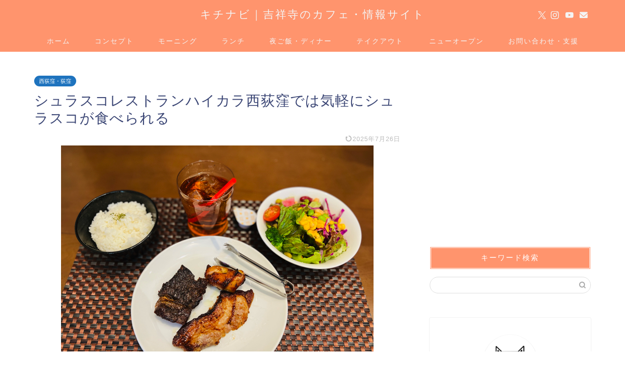

--- FILE ---
content_type: text/html; charset=UTF-8
request_url: https://kichinavi.net/haikara-nisihiogikubo/
body_size: 13299
content:
<!DOCTYPE html><html lang="ja"><head prefix="og: http://ogp.me/ns# fb: http://ogp.me/ns/fb# article: http://ogp.me/ns/article#"><meta charset="utf-8"><meta http-equiv="X-UA-Compatible" content="IE=edge"><meta name="viewport" content="width=device-width, initial-scale=1"><meta property="og:type" content="blog"><meta property="og:title" content="シュラスコレストランハイカラ西荻窪では気軽にシュラスコが食べられる｜キチナビ"><meta property="og:url" content="https://kichinavi.net/haikara-nisihiogikubo/"><meta property="og:description" content="シュラスコレストランハイカラ西荻窪にランチを食べに行ってきました。気軽にシュラスコが食べられます。"><meta property="og:image" content="https://kichinavi.net/wp-content/uploads/2022/03/Churrasco-haikara-nisihiogikubo4.jpg"><meta property="og:site_name" content="キチナビ"><meta property="fb:admins" content="kichinavi"><meta name="twitter:card" content="summary_large_image"><meta name="twitter:site" content="@kichinavikun"><meta name="description" content="シュラスコレストランハイカラ西荻窪にランチを食べに行ってきました。気軽にシュラスコが食べられます。"><link rel="canonical" href="https://kichinavi.net/haikara-nisihiogikubo/"><link media="all" href="https://kichinavi.net/wp-content/cache/autoptimize/css/autoptimize_208035cc4210a723c0fc59ec420ec6e5.css" rel="stylesheet"><title>シュラスコレストランハイカラ西荻窪では気軽にシュラスコが食べられる｜キチナビ</title><meta name='robots' content='max-image-preview:large' /><link rel='dns-prefetch' href='//cdnjs.cloudflare.com' /><link rel="alternate" type="application/rss+xml" title="キチナビ &raquo; フィード" href="https://kichinavi.net/feed/" /><link rel="alternate" type="application/rss+xml" title="キチナビ &raquo; コメントフィード" href="https://kichinavi.net/comments/feed/" /><link rel="alternate" title="oEmbed (JSON)" type="application/json+oembed" href="https://kichinavi.net/wp-json/oembed/1.0/embed?url=https%3A%2F%2Fkichinavi.net%2Fhaikara-nisihiogikubo%2F" /><link rel="alternate" title="oEmbed (XML)" type="text/xml+oembed" href="https://kichinavi.net/wp-json/oembed/1.0/embed?url=https%3A%2F%2Fkichinavi.net%2Fhaikara-nisihiogikubo%2F&#038;format=xml" /><link rel='stylesheet' id='swiper-style-css' href='https://cdnjs.cloudflare.com/ajax/libs/Swiper/4.0.7/css/swiper.min.css?ver=6.9' type='text/css' media='all' /> <script type="text/javascript" src="https://kichinavi.net/wp-includes/js/jquery/jquery.min.js?ver=3.7.1" id="jquery-core-js"></script> <link rel="https://api.w.org/" href="https://kichinavi.net/wp-json/" /><link rel="alternate" title="JSON" type="application/json" href="https://kichinavi.net/wp-json/wp/v2/posts/28065" /><link rel='shortlink' href='https://kichinavi.net/?p=28065' /> <script type="application/ld+json">{
    "@context": "https://schema.org",
    "@type": "BlogPosting",
    "mainEntityOfPage": {
        "@type": "WebPage",
        "@id": "https://kichinavi.net/haikara-nisihiogikubo/"
    },
    "headline": "シュラスコレストランハイカラ西荻窪では気軽にシュラスコが食べられる",
    "description": "シュラスコレストランハイカラ西荻窪にランチを食べに行ってきました。気軽にシュラスコが食べられます。",
    "datePublished": "2022-12-27T09:47:06+09:00",
    "dateModified": "2025-07-26T10:28:55+09:00",
    "author": {
        "@type": "Person",
        "name": "kichinavikun",
        "url": "https://kichinavi.net/author/secret/"
    },
    "publisher": {
        "@type": "Organization",
        "name": "キチナビ",
        "url": "https://kichinavi.net/",
        "logo": {
            "@type": "ImageObject",
            "url": "https://kichinavi.net/wp-content/uploads/2018/11/cropped-kichinavi1.png"
        }
    },
    "image": "https://kichinavi.net/wp-content/uploads/2022/03/Churrasco-haikara-nisihiogikubo4.jpg"
}</script> <script type="application/ld+json">{
    "@context": "https://schema.org",
    "@type": "BreadcrumbList",
    "itemListElement": [
        {
            "@type": "ListItem",
            "position": 1,
            "name": "HOME",
            "item": "https://kichinavi.net/"
        },
        {
            "@type": "ListItem",
            "position": 2,
            "name": "西荻窪・荻窪",
            "item": "https://kichinavi.net/category/nishiogikubo/"
        },
        {
            "@type": "ListItem",
            "position": 3,
            "name": "シュラスコレストランハイカラ西荻窪では気軽にシュラスコが食べられる",
            "item": "https://kichinavi.net/haikara-nisihiogikubo/"
        }
    ]
}</script> <link rel="icon" href="https://kichinavi.net/wp-content/uploads/2018/11/cropped-kichinavi1-32x32.png" sizes="32x32" /><link rel="icon" href="https://kichinavi.net/wp-content/uploads/2018/11/cropped-kichinavi1-192x192.png" sizes="192x192" /><link rel="apple-touch-icon" href="https://kichinavi.net/wp-content/uploads/2018/11/cropped-kichinavi1-180x180.png" /><meta name="msapplication-TileImage" content="https://kichinavi.net/wp-content/uploads/2018/11/cropped-kichinavi1-270x270.png" />  <script async src="https://www.googletagmanager.com/gtag/js?id=UA-62788213-79"></script> <script>window.dataLayer = window.dataLayer || [];
  function gtag(){dataLayer.push(arguments);}
  gtag('js', new Date());

  gtag('config', 'UA-62788213-79');</script> <script type="text/javascript" language="javascript">var vc_pid = "886092256";</script><script type="text/javascript" src="//aml.valuecommerce.com/vcdal.js" async></script> <meta name="viewport" content="width=device-width,initial-scale=1.0"> <script data-ad-client="ca-pub-3757021713223180" async src="https://pagead2.googlesyndication.com/pagead/js/adsbygoogle.js"></script> <script type="text/javascript">(function(c,l,a,r,i,t,y){
        c[a]=c[a]||function(){(c[a].q=c[a].q||[]).push(arguments)};
        t=l.createElement(r);t.async=1;t.src="https://www.clarity.ms/tag/"+i;
        y=l.getElementsByTagName(r)[0];y.parentNode.insertBefore(t,y);
    })(window, document, "clarity", "script", "7iw0zscqe5");</script> </head><body class="wp-singular post-template-default single single-post postid-28065 single-format-standard wp-theme-jin wp-child-theme-jin-child" id="nofont-style"><div id="wrapper"><div id="scroll-content" class="animate-off"><div id="header-box" class="tn_on header-box animate-off"><div id="header" class="header-type2 header animate-off"><div id="site-info" class="ef"> <span class="tn-logo-size"><a href='https://kichinavi.net/' title='キチナビ' rel='home'>キチナビ｜吉祥寺のカフェ・情報サイト</a></span></div><div id="headmenu"> <span class="headsns tn_sns_on"> <span class="twitter"><a href="https://twitter.com/kichinavikun"><i class="jic-type jin-ifont-twitter" aria-hidden="true"></i></a></span> <span class="instagram"> <a href="https://www.instagram.com/kichinavi"><i class="jic-type jin-ifont-instagram" aria-hidden="true"></i></a> </span> <span class="youtube"> <a href="https://www.youtube.com/channel/UChNM0Dc1XodGrVCOiqF8QTQ"><i class="jic-type jin-ifont-youtube" aria-hidden="true"></i></a> </span> <span class="jin-contact"> <a href="https://kichinavi.net/contact/"><i class="jic-type jin-ifont-mail" aria-hidden="true"></i></a> </span> </span> <span class="headsearch tn_search_off"><form class="search-box" role="search" method="get" id="searchform" action="https://kichinavi.net/"> <input type="search" placeholder="" class="text search-text" value="" name="s" id="s"> <input type="submit" id="searchsubmit" value="&#xe931;"></form> </span></div></div></div><div id="nav-container" class="header-style4-animate animate-off"><div id="drawernav" class="ef"><nav class="fixed-content"><ul class="menu-box"><li class="menu-item menu-item-type-custom menu-item-object-custom menu-item-home menu-item-9"><a href="https://kichinavi.net">ホーム</a></li><li class="menu-item menu-item-type-post_type menu-item-object-page menu-item-1609"><a href="https://kichinavi.net/profile/">コンセプト</a></li><li class="menu-item menu-item-type-taxonomy menu-item-object-category menu-item-1627"><a href="https://kichinavi.net/category/morning/">モーニング</a></li><li class="menu-item menu-item-type-taxonomy menu-item-object-category menu-item-has-children menu-item-1628"><a href="https://kichinavi.net/category/lunch/">ランチ</a><ul class="sub-menu"><li class="menu-item menu-item-type-taxonomy menu-item-object-category menu-item-1617"><a href="https://kichinavi.net/category/lunch/italian/">洋食</a></li><li class="menu-item menu-item-type-taxonomy menu-item-object-category menu-item-1619"><a href="https://kichinavi.net/category/lunch/japanese-food/">日本食</a></li><li class="menu-item menu-item-type-taxonomy menu-item-object-category menu-item-1618"><a href="https://kichinavi.net/category/lunch/curry/">カレー</a></li><li class="menu-item menu-item-type-taxonomy menu-item-object-category menu-item-7049"><a href="https://kichinavi.net/category/lunch/italian/italian-food/">パスタ・ピザ</a></li><li class="menu-item menu-item-type-taxonomy menu-item-object-category menu-item-1624"><a href="https://kichinavi.net/category/lunch/ramen/">ラーメン</a></li><li class="menu-item menu-item-type-taxonomy menu-item-object-category menu-item-1625"><a href="https://kichinavi.net/category/lunch/thai-food/">タイ・ベトナム料理</a></li><li class="menu-item menu-item-type-taxonomy menu-item-object-category menu-item-7050"><a href="https://kichinavi.net/category/lunch/korean-food/">焼肉・韓国料理</a></li><li class="menu-item menu-item-type-taxonomy menu-item-object-category menu-item-4661"><a href="https://kichinavi.net/category/lunch/kichijoji-matome/">吉祥寺カフェまとめ</a></li></ul></li><li class="menu-item menu-item-type-taxonomy menu-item-object-category menu-item-1629"><a href="https://kichinavi.net/category/dinner/">夜ご飯・ディナー</a></li><li class="menu-item menu-item-type-taxonomy menu-item-object-category menu-item-7052"><a href="https://kichinavi.net/category/takeout/">テイクアウト</a></li><li class="menu-item menu-item-type-taxonomy menu-item-object-category menu-item-7054"><a href="https://kichinavi.net/category/new-open/"><span><i class="半年以内にオープンしたお店を掲載しています。" aria-hidden="true"></i></span>ニューオープン</a></li><li class="menu-item menu-item-type-post_type menu-item-object-page menu-item-1638"><a href="https://kichinavi.net/contact/">お問い合わせ・支援</a></li></ul></nav></div></div><div class="clearfix"></div><div id="contents"><main id="main-contents" class="main-contents article_style2 animate-off" ><section class="cps-post-box post-entry"><article class="cps-post"><header class="cps-post-header"> <span class="cps-post-cat category-nishiogikubo" ><a href="https://kichinavi.net/category/nishiogikubo/" style="background-color:!important;">西荻窪・荻窪</a></span><h1 class="cps-post-title post-title" >シュラスコレストランハイカラ西荻窪では気軽にシュラスコが食べられる</h1><div class="cps-post-meta"> <span class="writer author-name">kichinavikun</span> <span class="cps-post-date-box"> <span class="cps-post-date"><time class="post-date date date-published date-modified" datetime="2025-07-26T10:28:55+09:00"><i class="jic jin-ifont-reload" aria-hidden="true"></i>&nbsp;2025年7月26日</time></span> </span></div></header><div class="cps-post-thumb jin-thumb-original"> <img src="https://kichinavi.net/wp-content/uploads/2022/03/Churrasco-haikara-nisihiogikubo4.jpg" class="attachment-large_size size-large_size wp-post-image" alt="シュラスコレストランハイカラ西荻窪" width ="640" height ="480" decoding="async" fetchpriority="high" /></div><div class="share-top sns-design-type01"><div class="sns-top"><ol><li class="twitter"><a href="https://twitter.com/share?url=https%3A%2F%2Fkichinavi.net%2Fhaikara-nisihiogikubo%2F&text=%E3%82%B7%E3%83%A5%E3%83%A9%E3%82%B9%E3%82%B3%E3%83%AC%E3%82%B9%E3%83%88%E3%83%A9%E3%83%B3%E3%83%8F%E3%82%A4%E3%82%AB%E3%83%A9%E8%A5%BF%E8%8D%BB%E7%AA%AA%E3%81%A7%E3%81%AF%E6%B0%97%E8%BB%BD%E3%81%AB%E3%82%B7%E3%83%A5%E3%83%A9%E3%82%B9%E3%82%B3%E3%81%8C%E9%A3%9F%E3%81%B9%E3%82%89%E3%82%8C%E3%82%8B - キチナビ&via=kichinavikun&related=kichinavikun"><i class="jic jin-ifont-twitter"></i></a></li><li class="facebook"> <a href="https://www.facebook.com/sharer.php?src=bm&u=https%3A%2F%2Fkichinavi.net%2Fhaikara-nisihiogikubo%2F&t=%E3%82%B7%E3%83%A5%E3%83%A9%E3%82%B9%E3%82%B3%E3%83%AC%E3%82%B9%E3%83%88%E3%83%A9%E3%83%B3%E3%83%8F%E3%82%A4%E3%82%AB%E3%83%A9%E8%A5%BF%E8%8D%BB%E7%AA%AA%E3%81%A7%E3%81%AF%E6%B0%97%E8%BB%BD%E3%81%AB%E3%82%B7%E3%83%A5%E3%83%A9%E3%82%B9%E3%82%B3%E3%81%8C%E9%A3%9F%E3%81%B9%E3%82%89%E3%82%8C%E3%82%8B - キチナビ" onclick="javascript:window.open(this.href, '', 'menubar=no,toolbar=no,resizable=yes,scrollbars=yes,height=300,width=600');return false;"><i class="jic jin-ifont-facebook-t" aria-hidden="true"></i></a></li><li class="hatebu"> <a href="https://b.hatena.ne.jp/add?mode=confirm&url=https%3A%2F%2Fkichinavi.net%2Fhaikara-nisihiogikubo%2F" onclick="javascript:window.open(this.href, '', 'menubar=no,toolbar=no,resizable=yes,scrollbars=yes,height=400,width=510');return false;" ><i class="font-hatena"></i></a></li><li class="pocket"> <a href="https://getpocket.com/edit?url=https%3A%2F%2Fkichinavi.net%2Fhaikara-nisihiogikubo%2F&title=%E3%82%B7%E3%83%A5%E3%83%A9%E3%82%B9%E3%82%B3%E3%83%AC%E3%82%B9%E3%83%88%E3%83%A9%E3%83%B3%E3%83%8F%E3%82%A4%E3%82%AB%E3%83%A9%E8%A5%BF%E8%8D%BB%E7%AA%AA%E3%81%A7%E3%81%AF%E6%B0%97%E8%BB%BD%E3%81%AB%E3%82%B7%E3%83%A5%E3%83%A9%E3%82%B9%E3%82%B3%E3%81%8C%E9%A3%9F%E3%81%B9%E3%82%89%E3%82%8C%E3%82%8B - キチナビ"><i class="jic jin-ifont-pocket" aria-hidden="true"></i></a></li><li class="line"> <a href="https://line.me/R/msg/text/?https%3A%2F%2Fkichinavi.net%2Fhaikara-nisihiogikubo%2F"><i class="jic jin-ifont-line" aria-hidden="true"></i></a></li></ol></div></div><div class="clearfix"></div><div class="c--labeling-act d--labeling-act-solid"><span class="a--labeling-act">※当ブログでは記事内に広告を含む場合があります</span></div><div class="cps-post-main-box"><div class="cps-post-main    h2-style01 h3-style01 h4-style01 post-content  " ><div class="clearfix"></div><p>こんにちは、キチナビ（<a href="https://twitter.com/kichinavikun">@kichinavikun</a>）です＾＾</p><p>西荻窪駅北口から徒歩4分の場所で営業している<strong>「洋食ビストロ ハイカラ」</strong>さんが、2022年7月10日より<strong>シュラスコ（ブラジリアンBBQ）レストラン</strong>に業態変更されました。</p> <img decoding="async" class="aligncenter size-full wp-image-70785" src="https://kichinavi.net/wp-content/uploads/2022/03/Churrasco-haikara-nisihiogikubo1.jpg" alt="シュラスコレストランハイカラ西荻窪" width="640" height="480" /><p>洋食店 → オムライスとパフェのお店 → シュラスコ（ブラジリアンBBQ）レストランといろんな挑戦をされています。</p><p>今回は、リニューアルしたシュラスコレストランハイカラ西荻窪さんにランチを食べに行ってきました。</p><div id="rtoc-mokuji-wrapper" class="rtoc-mokuji-content frame2 preset1 animation-fade rtoc_open default" data-id="28065" data-theme="jin-child"><div id="rtoc-mokuji-title" class=" rtoc_left"> <button class="rtoc_open_close rtoc_open"></button> <span>目次</span></div><ol class="rtoc-mokuji decimal_ol level-1"><li class="rtoc-item"><a href="#rtoc-1">店内は気軽に入れる雰囲気</a></li><li class="rtoc-item"><a href="#rtoc-2">シュラスコレストランハイカラ西荻窪のメニューと値段</a></li><li class="rtoc-item"><a href="#rtoc-3">ランチで食べたシュラスコ串プレートは目の前で切り分けてくれる</a></li><li class="rtoc-item"><a href="#rtoc-4">シュラスコレストランハイカラ西荻窪の店舗情報</a></li></ol></div><div class="sponsor-h2-center"></div><div class="ad-single-h2"><script async src="//pagead2.googlesyndication.com/pagead/js/adsbygoogle.js"></script> <ins class="adsbygoogle"
 style="display:block; text-align:center;"
 data-ad-layout="in-article"
 data-ad-format="fluid"
 data-ad-client="ca-pub-3757021713223180"
 data-ad-slot="8277611359"></ins> <script>(adsbygoogle = window.adsbygoogle || []).push({});</script></div><h2 id="rtoc-1" >店内は気軽に入れる雰囲気</h2> <img decoding="async" class="aligncenter size-full wp-image-70786" src="https://kichinavi.net/wp-content/uploads/2022/03/Churrasco-haikara-nisihiogikubo5.jpg" alt="シュラスコレストランハイカラ西荻窪" width="640" height="480" /><p>シュラスコレストランハイカラ西荻窪の店内は、テーブル席が数席、カウンター数席と気軽に入れる雰囲気。</p> <img loading="lazy" decoding="async" class="aligncenter size-full wp-image-70787" src="https://kichinavi.net/wp-content/uploads/2022/03/Churrasco-haikara-nisihiogikubo9.jpg" alt="シュラスコレストランハイカラ西荻窪" width="640" height="480" /><p>店内奥にもテーブル席がありました。</p><p>気軽に立ち寄りやすい雰囲気は健在です。</p><p>&nbsp;</p><h2 id="rtoc-2" >シュラスコレストランハイカラ西荻窪のメニューと値段</h2> <img loading="lazy" decoding="async" class="aligncenter size-full wp-image-70788" src="https://kichinavi.net/wp-content/uploads/2022/03/Churrasco-haikara-nisihiogikubo2.jpg" alt="シュラスコレストランハイカラ西荻窪" width="640" height="480" /><p>シュラスコレストランハイカラ西荻窪のメニューは、シュラスコ串プレート3種が980円。</p><ul><li>サラダ</li><li>ライス or パン</li><li>珈琲 or 紅茶</li></ul><p>がセットで付いてきます。</p><p>ドリンクはプラス330円で生ビールか赤・白ワインに変更可能です。</p> <img loading="lazy" decoding="async" class="aligncenter size-full wp-image-70789" src="https://kichinavi.net/wp-content/uploads/2022/03/Churrasco-haikara-nisihiogikubo3.jpg" alt="シュラスコレストランハイカラ西荻窪" width="640" height="480" /><p>コースメニューもあります。</p><p>&nbsp;</p><h2 id="rtoc-3" >ランチで食べたシュラスコ串プレートは目の前で切り分けてくれる</h2> <img loading="lazy" decoding="async" class="aligncenter size-full wp-image-70792" src="https://kichinavi.net/wp-content/uploads/2022/03/Churrasco-haikara-nisihiogikubo7.jpg" alt="シュラスコレストランハイカラ西荻窪" width="640" height="480" /><p>今回はシュラスコ串プレート3種（ビーフ ＋ チキン ポークA）を注文。</p><p>シュラスコは目の前で切り分けてくれます。</p> <img loading="lazy" decoding="async" class="aligncenter size-full wp-image-70791" src="https://kichinavi.net/wp-content/uploads/2022/03/Churrasco-haikara-nisihiogikubo6.jpg" alt="シュラスコレストランハイカラ西荻窪" width="640" height="480" /><p>雰囲気も楽しめるのがいいですね＾＾</p> <img loading="lazy" decoding="async" class="aligncenter size-full wp-image-70790" src="https://kichinavi.net/wp-content/uploads/2022/03/Churrasco-haikara-nisihiogikubo4.jpg" alt="シュラスコレストランハイカラ西荻窪" width="640" height="480" /><p>ご飯にサラダ、ドリンクはアイスティーにしました。</p> <img loading="lazy" decoding="async" class="aligncenter size-full wp-image-70793" src="https://kichinavi.net/wp-content/uploads/2022/03/Churrasco-haikara-nisihiogikubo8.jpg" alt="シュラスコレストランハイカラ西荻窪" width="640" height="480" /><p>お肉は柔らか。</p><p>ジューシーで美味しかったです。</p><p>1,000円前後から気軽に食べられるのがいいですね。</p><p>シュラスコ好きの方は行かれてみてはいかがでしょうか？</p><p>&nbsp;</p><h2 id="rtoc-4" >シュラスコレストランハイカラ西荻窪の店舗情報</h2><table class="cps-table03"><tbody><tr><th>住所</th><td class="rankinginfo">東京都杉並区西荻北3-25-1 七宝マンション1階</td></tr><tr><th>アクセス</th><td class="rankinginfo">西荻窪駅北口から徒歩4分</td></tr><tr><th>営業時間</th><td class="rankinginfo">ランチ11:30〜15:00,ディナー17:00〜22:00<br /> ※最新の営業日時はお店に確認をお願いします</td></tr><tr><th>定休日</th><td class="rankinginfo">不定休</td></tr><tr><th>電話番号</th><td class="rankinginfo">03-6913-9090</td></tr><tr><th>Twitter</th><td class="rankinginfo"><a href="https://twitter.com/nishiogihaikara">Twitter</a></td></tr><tr><th>Instagram</th><td class="rankinginfo"><a href="https://www.instagram.com/nishiogi.haikara/">Instagram</a></td></tr></tbody></table><p><iframe loading="lazy" style="border: 0;" src="https://www.google.com/maps/embed?pb=!1m14!1m8!1m3!1d12959.379222343638!2d139.5974346!3d35.7054365!3m2!1i1024!2i768!4f13.1!3m3!1m2!1s0x0%3A0xb960a306944c709!2z5rSL6aOf44OT44K544OI44Ot44OP44Kk44Kr44Op!5e0!3m2!1sja!2sjp!4v1646809859537!5m2!1sja!2sjp" width="600" height="450" allowfullscreen="allowfullscreen"></iframe></p><div class="clearfix"></div><div class="adarea-box"><section class="ad-single"><div class="left-rectangle"><div class="sponsor-center"></div> <script async src="//pagead2.googlesyndication.com/pagead/js/adsbygoogle.js"></script> <ins class="adsbygoogle"
 style="display:block; text-align:center;"
 data-ad-layout="in-article"
 data-ad-format="fluid"
 data-ad-client="ca-pub-3757021713223180"
 data-ad-slot="8277611359"></ins> <script>(adsbygoogle = window.adsbygoogle || []).push({});</script> </div><div class="right-rectangle"><div class="sponsor-center"></div> <script async src="//pagead2.googlesyndication.com/pagead/js/adsbygoogle.js"></script> <ins class="adsbygoogle"
 style="display:block; text-align:center;"
 data-ad-layout="in-article"
 data-ad-format="fluid"
 data-ad-client="ca-pub-3757021713223180"
 data-ad-slot="8277611359"></ins> <script>(adsbygoogle = window.adsbygoogle || []).push({});</script> </div><div class="clearfix"></div></section></div><div class="related-ad-unit-area"><script async src="//pagead2.googlesyndication.com/pagead/js/adsbygoogle.js"></script> <ins class="adsbygoogle"
 style="display:block"
 data-ad-format="autorelaxed"
 data-ad-client="ca-pub-3757021713223180"
 data-ad-slot="8098510359"></ins> <script>(adsbygoogle = window.adsbygoogle || []).push({});</script></div><div class="share sns-design-type01"><div class="sns"><ol><li class="twitter"><a href="https://twitter.com/share?url=https%3A%2F%2Fkichinavi.net%2Fhaikara-nisihiogikubo%2F&text=%E3%82%B7%E3%83%A5%E3%83%A9%E3%82%B9%E3%82%B3%E3%83%AC%E3%82%B9%E3%83%88%E3%83%A9%E3%83%B3%E3%83%8F%E3%82%A4%E3%82%AB%E3%83%A9%E8%A5%BF%E8%8D%BB%E7%AA%AA%E3%81%A7%E3%81%AF%E6%B0%97%E8%BB%BD%E3%81%AB%E3%82%B7%E3%83%A5%E3%83%A9%E3%82%B9%E3%82%B3%E3%81%8C%E9%A3%9F%E3%81%B9%E3%82%89%E3%82%8C%E3%82%8B - キチナビ&via=kichinavikun&related=kichinavikun"><i class="jic jin-ifont-twitter"></i></a></li><li class="facebook"> <a href="https://www.facebook.com/sharer.php?src=bm&u=https%3A%2F%2Fkichinavi.net%2Fhaikara-nisihiogikubo%2F&t=%E3%82%B7%E3%83%A5%E3%83%A9%E3%82%B9%E3%82%B3%E3%83%AC%E3%82%B9%E3%83%88%E3%83%A9%E3%83%B3%E3%83%8F%E3%82%A4%E3%82%AB%E3%83%A9%E8%A5%BF%E8%8D%BB%E7%AA%AA%E3%81%A7%E3%81%AF%E6%B0%97%E8%BB%BD%E3%81%AB%E3%82%B7%E3%83%A5%E3%83%A9%E3%82%B9%E3%82%B3%E3%81%8C%E9%A3%9F%E3%81%B9%E3%82%89%E3%82%8C%E3%82%8B - キチナビ" onclick="javascript:window.open(this.href, '', 'menubar=no,toolbar=no,resizable=yes,scrollbars=yes,height=300,width=600');return false;"><i class="jic jin-ifont-facebook-t" aria-hidden="true"></i></a></li><li class="hatebu"> <a href="https://b.hatena.ne.jp/add?mode=confirm&url=https%3A%2F%2Fkichinavi.net%2Fhaikara-nisihiogikubo%2F" onclick="javascript:window.open(this.href, '', 'menubar=no,toolbar=no,resizable=yes,scrollbars=yes,height=400,width=510');return false;" ><i class="font-hatena"></i></a></li><li class="pocket"> <a href="https://getpocket.com/edit?url=https%3A%2F%2Fkichinavi.net%2Fhaikara-nisihiogikubo%2F&title=%E3%82%B7%E3%83%A5%E3%83%A9%E3%82%B9%E3%82%B3%E3%83%AC%E3%82%B9%E3%83%88%E3%83%A9%E3%83%B3%E3%83%8F%E3%82%A4%E3%82%AB%E3%83%A9%E8%A5%BF%E8%8D%BB%E7%AA%AA%E3%81%A7%E3%81%AF%E6%B0%97%E8%BB%BD%E3%81%AB%E3%82%B7%E3%83%A5%E3%83%A9%E3%82%B9%E3%82%B3%E3%81%8C%E9%A3%9F%E3%81%B9%E3%82%89%E3%82%8C%E3%82%8B - キチナビ"><i class="jic jin-ifont-pocket" aria-hidden="true"></i></a></li><li class="line"> <a href="https://line.me/R/msg/text/?https%3A%2F%2Fkichinavi.net%2Fhaikara-nisihiogikubo%2F"><i class="jic jin-ifont-line" aria-hidden="true"></i></a></li></ol></div></div></div></div></article></section></main><div id="sidebar" class="sideber sidebar_style4 animate-off" role="complementary" ><div id="text-16" class="widget widget_text"><div class="textwidget"><p><script async src="//pagead2.googlesyndication.com/pagead/js/adsbygoogle.js"></script><br /> <ins class="adsbygoogle" style="display: block; text-align: center;" data-ad-layout="in-article" data-ad-format="fluid" data-ad-client="ca-pub-3757021713223180" data-ad-slot="8277611359"></ins><br /> <script>(adsbygoogle = window.adsbygoogle || []).push({});</script></p></div></div><div id="search-2" class="widget widget_search"><div class="widgettitle ef">キーワード検索</div><form class="search-box" role="search" method="get" id="searchform" action="https://kichinavi.net/"> <input type="search" placeholder="" class="text search-text" value="" name="s" id="s"> <input type="submit" id="searchsubmit" value="&#xe931;"></form></div><div id="widget-profile-4" class="widget widget-profile"><div class="my-profile"><div class="myjob">非公式キャラクター</div><div class="myname">キチナビ</div><div class="my-profile-thumb"> <a href="https://kichinavi.net/profile/"><img src="https://kichinavi.net/wp-content/uploads/2018/11/cropped-kichinavi1-150x150.png" alt="" width="110" height="110" /></a></div><div class="myintro">こんにちはキチナビです＾＾吉祥寺界隈在住。吉祥寺のカフェが大好きで魅力を伝えるべくブログで発信中。お店はすべて一人で回ってます。カフェにいるときみたいにゆっくり過ごしてください＾＾月最高49万PV。FMラジオ出演経験あり。お仕事依頼はブログの問い合わせフォームよりお願いいたします。InstagramやTwitterも更新中なので見にきていただけると嬉しいです♪</div><div class="profile-sns-menu"><div class="profile-sns-menu-title ef">＼ Follow me ／</div><ul><li class="pro-tw"><a href="https://twitter.com/kichinavikun" target="_blank"><i class="jic-type jin-ifont-twitter"></i></a></li><li class="pro-insta"><a href="https://www.instagram.com/kichinavi" target="_blank"><i class="jic-type jin-ifont-instagram" aria-hidden="true"></i></a></li><li class="pro-youtube"><a href="https://www.youtube.com/channel/UChNM0Dc1XodGrVCOiqF8QTQ" target="_blank"><i class="jic-type jin-ifont-youtube" aria-hidden="true"></i></a></li><li class="pro-contact"><a href="https://kichinavi.net/contact/" target="_blank"><i class="jic-type jin-ifont-mail" aria-hidden="true"></i></a></li></ul></div></div></div><div id="widget-recommend-5" class="widget widget-recommend"><div class="widgettitle ef">おすすめ記事</div><div id="new-entry-box"><ul><li class="new-entry-item"> <a href="https://kichinavi.net/nostalgic-coffee-shop/" rel="bookmark"><div class="new-entry" ><figure class="eyecatch"> <img src="https://kichinavi.net/wp-content/uploads/2018/11/yuriapemuperu5-320x180.jpg" class="attachment-cps_thumbnails size-cps_thumbnails wp-post-image" alt="ゆりあぺむぺる" width ="96" height ="54" decoding="async" loading="lazy" /></figure></div><div class="new-entry-item-meta"><h3 class="new-entry-item-title" >吉祥寺で喫茶店巡り｜レトロで居心地の良いおすすめの老舗カフェ13選</h3></div> </a></li><li class="new-entry-item"> <a href="https://kichinavi.net/single-cafe/" rel="bookmark"><div class="new-entry" ><figure class="eyecatch"> <img src="https://kichinavi.net/wp-content/uploads/2018/11/book-read-cafe-320x180.jpeg" class="attachment-cps_thumbnails size-cps_thumbnails wp-post-image" alt="" width ="96" height ="54" decoding="async" loading="lazy" /></figure></div><div class="new-entry-item-meta"><h3 class="new-entry-item-title" >吉祥寺で一人でもゆっくり過ごせる穴場カフェ9選！ひとりランチにおすすめのお店も紹介</h3></div> </a></li><li class="new-entry-item"> <a href="https://kichinavi.net/morning/" rel="bookmark"><div class="new-entry" ><figure class="eyecatch"> <img src="https://kichinavi.net/wp-content/uploads/2018/11/thecitybakery-morning4-320x180.jpg" class="attachment-cps_thumbnails size-cps_thumbnails wp-post-image" alt="ザ シティ ベーカリー吉祥寺パルコ店" width ="96" height ="54" decoding="async" loading="lazy" /></figure></div><div class="new-entry-item-meta"><h3 class="new-entry-item-title" >【時間別】吉祥寺でモーニング（朝ごはん）が食べられるカフェまとめ</h3></div> </a></li><li class="new-entry-item"> <a href="https://kichinavi.net/lunch-osusume/" rel="bookmark"><div class="new-entry" ><figure class="eyecatch"> <img src="https://kichinavi.net/wp-content/uploads/2021/09/supakichi-renewal-pasta-320x180.jpg" class="attachment-cps_thumbnails size-cps_thumbnails wp-post-image" alt="吉祥寺スパ吉の人気No. 1 極旨ミートソース" width ="96" height ="54" decoding="async" loading="lazy" /></figure></div><div class="new-entry-item-meta"><h3 class="new-entry-item-title" >【コスパ最高】吉祥寺でランチにおすすめのおしゃれカフェ・レストラン18選</h3></div> </a></li><li class="new-entry-item"> <a href="https://kichinavi.net/basebread-convenience-store/" rel="bookmark"><div class="new-entry" ><figure class="eyecatch"> <img src="https://kichinavi.net/wp-content/uploads/2025/04/basebread-convenience-store9-320x180.jpg" class="attachment-cps_thumbnails size-cps_thumbnails wp-post-image" alt="ベースブレッド コンビニ セブンやファミマ・ローソン" width ="96" height ="54" decoding="async" loading="lazy" /></figure></div><div class="new-entry-item-meta"><h3 class="new-entry-item-title" >【1月最新】ベースブレッドはコンビニのセブンやファミマ・ローソンどこで買うのが一番安い？値段やお得に買える方法を紹介</h3></div> </a></li><li class="new-entry-item"> <a href="https://kichinavi.net/cafe-osusume/" rel="bookmark"><div class="new-entry" ><figure class="eyecatch"> <img src="https://kichinavi.net/wp-content/uploads/2021/07/mlesnatea-tokyo14-320x180.jpg" class="attachment-cps_thumbnails size-cps_thumbnails wp-post-image" alt="吉祥寺「ムレスナティー東京」の外観" width ="96" height ="54" decoding="async" loading="lazy" /></figure></div><div class="new-entry-item-meta"><h3 class="new-entry-item-title" >【保存版】吉祥寺でおしゃれカフェ巡り｜おすすめのカフェ35選</h3></div> </a></li><li class="new-entry-item"> <a href="https://kichinavi.net/sightseeing/" rel="bookmark"><div class="new-entry" ><figure class="eyecatch"> <img src="https://kichinavi.net/wp-content/uploads/2023/06/inokashira-park-boat4-320x180.jpg" class="attachment-cps_thumbnails size-cps_thumbnails wp-post-image" alt="井の頭公園のボート場" width ="96" height ="54" decoding="async" loading="lazy" /></figure></div><div class="new-entry-item-meta"><h3 class="new-entry-item-title" >【2025年】吉祥寺で在住者がおすすめする人気の観光スポット14選！</h3></div> </a></li></ul></div></div><div id="widget-recent-post-3" class="widget widget-recent-post"><div class="widgettitle ef">最新の投稿</div><div id="new-entry-box"><ul><li class="new-entry-item"> <a href="https://kichinavi.net/amys-bakeshop/" rel="bookmark"><div class="new-entry" ><figure class="eyecatch"> <img src="https://kichinavi.net/wp-content/uploads/2026/01/amys-bakeshop20-320x180.jpg" class="attachment-cps_thumbnails size-cps_thumbnails wp-post-image" alt="吉祥寺「エイミーズ・ベイクショップ」移転オープン" width ="96" height ="54" decoding="async" loading="lazy" /></figure></div><div class="new-entry-item-meta"><h3 class="new-entry-item-title" >吉祥寺に「エイミーズ・ベイクショップ」が移転オープン！カフェスペースもあり</h3></div> </a></li><li class="new-entry-item"> <a href="https://kichinavi.net/torikizoku/" rel="bookmark"><div class="new-entry" ><figure class="eyecatch"> <img src="https://kichinavi.net/wp-content/uploads/2026/01/torikizoku11-320x180.jpg" class="attachment-cps_thumbnails size-cps_thumbnails wp-post-image" alt="鳥貴族" width ="96" height ="54" decoding="async" loading="lazy" /></figure></div><div class="new-entry-item-meta"><h3 class="new-entry-item-title" >【390円均一】鳥貴族の焼き鳥・山芋・とり釜飯・ミックスジュースが美味しい</h3></div> </a></li><li class="new-entry-item"> <a href="https://kichinavi.net/talking-duvieux/" rel="bookmark"><div class="new-entry" ><figure class="eyecatch"> <img src="https://kichinavi.net/wp-content/uploads/2024/06/talking-duvieux23-320x180.jpg" class="attachment-cps_thumbnails size-cps_thumbnails wp-post-image" alt="吉祥寺「トーキングゴリラ＆デブー」ランチバイキング" width ="96" height ="54" decoding="async" loading="lazy" /></figure></div><div class="new-entry-item-meta"><h3 class="new-entry-item-title" >【閉店】吉祥寺の「トーキングゴリラ＆デブー」が閉店</h3></div> </a></li><li class="new-entry-item"> <a href="https://kichinavi.net/shimonya-mitaka/" rel="bookmark"><div class="new-entry" ><figure class="eyecatch"> <img src="https://kichinavi.net/wp-content/uploads/2026/01/shimonya-mitaka5-320x180.jpg" class="attachment-cps_thumbnails size-cps_thumbnails wp-post-image" alt="魚の四文屋 三鷹店" width ="96" height ="54" decoding="async" loading="lazy" /></figure></div><div class="new-entry-item-meta"><h3 class="new-entry-item-title" >魚の四文屋 三鷹店では気軽にお刺身定食ランチが食べられる</h3></div> </a></li><li class="new-entry-item"> <a href="https://kichinavi.net/tansei-yakiniku/" rel="bookmark"><div class="new-entry" ><figure class="eyecatch"> <img src="https://kichinavi.net/wp-content/uploads/2026/01/tansei-yakiniku3-320x180.jpg" class="attachment-cps_thumbnails size-cps_thumbnails wp-post-image" alt="焼肉炭聖　吉祥寺店" width ="96" height ="54" decoding="async" loading="lazy" /></figure></div><div class="new-entry-item-meta"><h3 class="new-entry-item-title" >吉祥寺に「焼肉炭聖」がオープン予定！上質な肉やこだわりの逸品を提供してくれる焼肉屋さん</h3></div> </a></li></ul></div></div><div id="categories-2" class="widget widget_categories"><div class="widgettitle ef">カテゴリー</div><form action="https://kichinavi.net" method="get"><label class="screen-reader-text" for="cat">カテゴリー</label><select  name='cat' id='cat' class='postform'><option value='-1'>カテゴリーを選択</option><option class="level-0" value="13">モーニング&nbsp;&nbsp;(32)</option><option class="level-0" value="20">ランチ&nbsp;&nbsp;(483)</option><option class="level-1" value="9">&nbsp;&nbsp;&nbsp;洋食&nbsp;&nbsp;(128)</option><option class="level-2" value="66">&nbsp;&nbsp;&nbsp;&nbsp;&nbsp;&nbsp;オムライス&nbsp;&nbsp;(10)</option><option class="level-2" value="37">&nbsp;&nbsp;&nbsp;&nbsp;&nbsp;&nbsp;ハンバーガー&nbsp;&nbsp;(17)</option><option class="level-2" value="65">&nbsp;&nbsp;&nbsp;&nbsp;&nbsp;&nbsp;ハンバーグ・ステーキ&nbsp;&nbsp;(19)</option><option class="level-2" value="54">&nbsp;&nbsp;&nbsp;&nbsp;&nbsp;&nbsp;パスタ・ピザ&nbsp;&nbsp;(38)</option><option class="level-1" value="33">&nbsp;&nbsp;&nbsp;日本食&nbsp;&nbsp;(139)</option><option class="level-2" value="69">&nbsp;&nbsp;&nbsp;&nbsp;&nbsp;&nbsp;お寿司・お魚&nbsp;&nbsp;(32)</option><option class="level-2" value="67">&nbsp;&nbsp;&nbsp;&nbsp;&nbsp;&nbsp;そば・うどん&nbsp;&nbsp;(23)</option><option class="level-2" value="68">&nbsp;&nbsp;&nbsp;&nbsp;&nbsp;&nbsp;丼・定食&nbsp;&nbsp;(69)</option><option class="level-1" value="22">&nbsp;&nbsp;&nbsp;ラーメン&nbsp;&nbsp;(54)</option><option class="level-1" value="14">&nbsp;&nbsp;&nbsp;カレー&nbsp;&nbsp;(37)</option><option class="level-1" value="72">&nbsp;&nbsp;&nbsp;中華・台湾料理&nbsp;&nbsp;(27)</option><option class="level-1" value="55">&nbsp;&nbsp;&nbsp;焼肉・韓国料理&nbsp;&nbsp;(22)</option><option class="level-1" value="29">&nbsp;&nbsp;&nbsp;タイ・ベトナム料理&nbsp;&nbsp;(17)</option><option class="level-1" value="47">&nbsp;&nbsp;&nbsp;吉祥寺カフェまとめ&nbsp;&nbsp;(56)</option><option class="level-0" value="41">夜ご飯・ディナー&nbsp;&nbsp;(15)</option><option class="level-0" value="10">スイーツ&nbsp;&nbsp;(110)</option><option class="level-1" value="61">&nbsp;&nbsp;&nbsp;アイス&nbsp;&nbsp;(10)</option><option class="level-1" value="23">&nbsp;&nbsp;&nbsp;かき氷&nbsp;&nbsp;(13)</option><option class="level-1" value="60">&nbsp;&nbsp;&nbsp;ケーキ&nbsp;&nbsp;(21)</option><option class="level-1" value="63">&nbsp;&nbsp;&nbsp;たい焼き&nbsp;&nbsp;(8)</option><option class="level-1" value="28">&nbsp;&nbsp;&nbsp;タピオカ&nbsp;&nbsp;(9)</option><option class="level-1" value="62">&nbsp;&nbsp;&nbsp;チョコレート&nbsp;&nbsp;(7)</option><option class="level-1" value="15">&nbsp;&nbsp;&nbsp;パンケーキ&nbsp;&nbsp;(7)</option><option class="level-0" value="30">パン・焼き菓子&nbsp;&nbsp;(30)</option><option class="level-0" value="43">猫・動物カフェ&nbsp;&nbsp;(13)</option><option class="level-0" value="44">紅茶・チャイ&nbsp;&nbsp;(13)</option><option class="level-0" value="7">デート・女子会&nbsp;&nbsp;(13)</option><option class="level-0" value="6">一人・静か&nbsp;&nbsp;(60)</option><option class="level-0" value="42">子連れ・ファミリー&nbsp;&nbsp;(7)</option><option class="level-0" value="25">Wi-Fi有り&nbsp;&nbsp;(9)</option><option class="level-0" value="59">百貨店・商業施設&nbsp;&nbsp;(186)</option><option class="level-1" value="48">&nbsp;&nbsp;&nbsp;アトレ吉祥寺&nbsp;&nbsp;(69)</option><option class="level-1" value="64">&nbsp;&nbsp;&nbsp;キラリナ京王吉祥寺&nbsp;&nbsp;(22)</option><option class="level-1" value="52">&nbsp;&nbsp;&nbsp;コピス吉祥寺&nbsp;&nbsp;(24)</option><option class="level-1" value="50">&nbsp;&nbsp;&nbsp;東急百貨店 吉祥寺店&nbsp;&nbsp;(22)</option><option class="level-1" value="49">&nbsp;&nbsp;&nbsp;吉祥寺パルコ&nbsp;&nbsp;(25)</option><option class="level-1" value="51">&nbsp;&nbsp;&nbsp;吉祥寺マルイ&nbsp;&nbsp;(23)</option><option class="level-0" value="32">テイクアウト&nbsp;&nbsp;(130)</option><option class="level-0" value="5">西荻窪・荻窪&nbsp;&nbsp;(293)</option><option class="level-1" value="45">&nbsp;&nbsp;&nbsp;西荻窪・荻窪カフェまとめ&nbsp;&nbsp;(7)</option><option class="level-0" value="4">三鷹&nbsp;&nbsp;(394)</option><option class="level-1" value="46">&nbsp;&nbsp;&nbsp;三鷹カフェまとめ&nbsp;&nbsp;(9)</option><option class="level-0" value="70">武蔵境&nbsp;&nbsp;(100)</option><option class="level-0" value="40">ニューオープン&nbsp;&nbsp;(182)</option><option class="level-0" value="24">閉店情報&nbsp;&nbsp;(555)</option><option class="level-0" value="53">観光スポット・地域情報&nbsp;&nbsp;(187)</option><option class="level-0" value="73">食べ物宅配&nbsp;&nbsp;(118)</option><option class="level-1" value="74">&nbsp;&nbsp;&nbsp;ベースブレッド（フード）&nbsp;&nbsp;(27)</option><option class="level-1" value="75">&nbsp;&nbsp;&nbsp;ゼンブブレッド（ヌードル）&nbsp;&nbsp;(6)</option><option class="level-0" value="71">その他&nbsp;&nbsp;(22)</option> </select></form><script type="text/javascript">( ( dropdownId ) => {
	const dropdown = document.getElementById( dropdownId );
	function onSelectChange() {
		setTimeout( () => {
			if ( 'escape' === dropdown.dataset.lastkey ) {
				return;
			}
			if ( dropdown.value && parseInt( dropdown.value ) > 0 && dropdown instanceof HTMLSelectElement ) {
				dropdown.parentElement.submit();
			}
		}, 250 );
	}
	function onKeyUp( event ) {
		if ( 'Escape' === event.key ) {
			dropdown.dataset.lastkey = 'escape';
		} else {
			delete dropdown.dataset.lastkey;
		}
	}
	function onClick() {
		delete dropdown.dataset.lastkey;
	}
	dropdown.addEventListener( 'keyup', onKeyUp );
	dropdown.addEventListener( 'click', onClick );
	dropdown.addEventListener( 'change', onSelectChange );
})( "cat" );

//# sourceURL=WP_Widget_Categories%3A%3Awidget</script> </div><div id="text-2" class="widget widget_text"><div class="textwidget"><p><script async src="//pagead2.googlesyndication.com/pagead/js/adsbygoogle.js"></script><br /> <ins class="adsbygoogle" style="display: block; text-align: center;" data-ad-layout="in-article" data-ad-format="fluid" data-ad-client="ca-pub-3757021713223180" data-ad-slot="8277611359"></ins><br /> <script>(adsbygoogle = window.adsbygoogle || []).push({});</script></p></div></div></div></div><div class="clearfix"></div><div id="breadcrumb" class="footer_type1"><ul><div class="page-top-footer"><a class="totop"><i class="jic jin-ifont-arrowtop"></i></a></div><li> <a href="https://kichinavi.net/"> <i class="jic jin-ifont-home space-i" aria-hidden="true"></i><span>HOME</span> </a></li><li><i class="jic jin-ifont-arrow space" aria-hidden="true"></i><a href="https://kichinavi.net/category/nishiogikubo/">西荻窪・荻窪</a></li><li> <i class="jic jin-ifont-arrow space" aria-hidden="true"></i> <span>シュラスコレストランハイカラ西荻窪では気軽にシュラスコが食べられる</span></li></ul></div><footer role="contentinfo"><div id="footer-widget-area" class="footer_style2 footer_type1"><div id="footer-widget-box"><div id="footer-widget-left"></div><div id="footer-widget-center"><div id="text-7" class="footer-widget widget_text"><div class="widgettitle ef">注意事項</div><div class="textwidget"><p>リンクなしでの当サイトの文章や写真の転用は禁止です。また当サイトの情報は更新日時時点での情報になります。最新の情報はお店のHPをご確認ください。もし当サイトの掲載内容に相違がございましたら、ご連絡いただけますと幸いです。新店舗情報もお待ちしております＾＾</p></div></div></div><div id="footer-widget-right"></div></div></div><div class="footersen"></div><div class="clearfix"></div><div id="footer-box"><div class="footer-inner"> <span id="privacy"><a href="https://kichinavi.net/profile/">運営者情報</a></span> <span id="law"><a href="https://kichinavi.net/contact/">お問い合わせ・支援</a></span> <span id="copyright"><i class="jic jin-ifont-copyright" aria-hidden="true"></i>2018–2026&nbsp;&nbsp;キチナビ</span></div></div><div class="clearfix"></div></footer></div></div> <script type="speculationrules">{"prefetch":[{"source":"document","where":{"and":[{"href_matches":"/*"},{"not":{"href_matches":["/wp-*.php","/wp-admin/*","/wp-content/uploads/*","/wp-content/*","/wp-content/plugins/*","/wp-content/themes/jin-child/*","/wp-content/themes/jin/*","/*\\?(.+)"]}},{"not":{"selector_matches":"a[rel~=\"nofollow\"]"}},{"not":{"selector_matches":".no-prefetch, .no-prefetch a"}}]},"eagerness":"conservative"}]}</script> <script type="text/javascript" id="rtoc_js-js-extra">var rtocScrollAnimation = {"rtocScrollAnimation":"on"};
var rtocBackButton = {"rtocBackButton":"on"};
var rtocBackDisplayPC = {"rtocBackDisplayPC":""};
var rtocOpenText = {"rtocOpenText":"OPEN"};
var rtocCloseText = {"rtocCloseText":"CLOSE"};
//# sourceURL=rtoc_js-js-extra</script> <script type="text/javascript" id="rtoc_js_return-js-extra">var rtocButtonPosition = {"rtocButtonPosition":"left"};
var rtocVerticalPosition = {"rtocVerticalPosition":""};
var rtocBackText = {"rtocBackText":"\u76ee\u6b21\u3078"};
//# sourceURL=rtoc_js_return-js-extra</script> <script type="text/javascript" src="https://kichinavi.net/wp-includes/js/dist/hooks.min.js?ver=dd5603f07f9220ed27f1" id="wp-hooks-js"></script> <script type="text/javascript" src="https://kichinavi.net/wp-includes/js/dist/i18n.min.js?ver=c26c3dc7bed366793375" id="wp-i18n-js"></script> <script type="text/javascript" id="wp-i18n-js-after">wp.i18n.setLocaleData( { 'text direction\u0004ltr': [ 'ltr' ] } );
//# sourceURL=wp-i18n-js-after</script> <script type="text/javascript" id="contact-form-7-js-translations">( function( domain, translations ) {
	var localeData = translations.locale_data[ domain ] || translations.locale_data.messages;
	localeData[""].domain = domain;
	wp.i18n.setLocaleData( localeData, domain );
} )( "contact-form-7", {"translation-revision-date":"2025-11-30 08:12:23+0000","generator":"GlotPress\/4.0.3","domain":"messages","locale_data":{"messages":{"":{"domain":"messages","plural-forms":"nplurals=1; plural=0;","lang":"ja_JP"},"This contact form is placed in the wrong place.":["\u3053\u306e\u30b3\u30f3\u30bf\u30af\u30c8\u30d5\u30a9\u30fc\u30e0\u306f\u9593\u9055\u3063\u305f\u4f4d\u7f6e\u306b\u7f6e\u304b\u308c\u3066\u3044\u307e\u3059\u3002"],"Error:":["\u30a8\u30e9\u30fc:"]}},"comment":{"reference":"includes\/js\/index.js"}} );
//# sourceURL=contact-form-7-js-translations</script> <script type="text/javascript" id="contact-form-7-js-before">var wpcf7 = {
    "api": {
        "root": "https:\/\/kichinavi.net\/wp-json\/",
        "namespace": "contact-form-7\/v1"
    }
};
//# sourceURL=contact-form-7-js-before</script> <script type="text/javascript" src="https://cdnjs.cloudflare.com/ajax/libs/Swiper/4.0.7/js/swiper.min.js?ver=6.9" id="cps-swiper-js"></script> <script id="wp-emoji-settings" type="application/json">{"baseUrl":"https://s.w.org/images/core/emoji/17.0.2/72x72/","ext":".png","svgUrl":"https://s.w.org/images/core/emoji/17.0.2/svg/","svgExt":".svg","source":{"concatemoji":"https://kichinavi.net/wp-includes/js/wp-emoji-release.min.js?ver=6.9"}}</script> <script type="module">/*! This file is auto-generated */
const a=JSON.parse(document.getElementById("wp-emoji-settings").textContent),o=(window._wpemojiSettings=a,"wpEmojiSettingsSupports"),s=["flag","emoji"];function i(e){try{var t={supportTests:e,timestamp:(new Date).valueOf()};sessionStorage.setItem(o,JSON.stringify(t))}catch(e){}}function c(e,t,n){e.clearRect(0,0,e.canvas.width,e.canvas.height),e.fillText(t,0,0);t=new Uint32Array(e.getImageData(0,0,e.canvas.width,e.canvas.height).data);e.clearRect(0,0,e.canvas.width,e.canvas.height),e.fillText(n,0,0);const a=new Uint32Array(e.getImageData(0,0,e.canvas.width,e.canvas.height).data);return t.every((e,t)=>e===a[t])}function p(e,t){e.clearRect(0,0,e.canvas.width,e.canvas.height),e.fillText(t,0,0);var n=e.getImageData(16,16,1,1);for(let e=0;e<n.data.length;e++)if(0!==n.data[e])return!1;return!0}function u(e,t,n,a){switch(t){case"flag":return n(e,"\ud83c\udff3\ufe0f\u200d\u26a7\ufe0f","\ud83c\udff3\ufe0f\u200b\u26a7\ufe0f")?!1:!n(e,"\ud83c\udde8\ud83c\uddf6","\ud83c\udde8\u200b\ud83c\uddf6")&&!n(e,"\ud83c\udff4\udb40\udc67\udb40\udc62\udb40\udc65\udb40\udc6e\udb40\udc67\udb40\udc7f","\ud83c\udff4\u200b\udb40\udc67\u200b\udb40\udc62\u200b\udb40\udc65\u200b\udb40\udc6e\u200b\udb40\udc67\u200b\udb40\udc7f");case"emoji":return!a(e,"\ud83e\u1fac8")}return!1}function f(e,t,n,a){let r;const o=(r="undefined"!=typeof WorkerGlobalScope&&self instanceof WorkerGlobalScope?new OffscreenCanvas(300,150):document.createElement("canvas")).getContext("2d",{willReadFrequently:!0}),s=(o.textBaseline="top",o.font="600 32px Arial",{});return e.forEach(e=>{s[e]=t(o,e,n,a)}),s}function r(e){var t=document.createElement("script");t.src=e,t.defer=!0,document.head.appendChild(t)}a.supports={everything:!0,everythingExceptFlag:!0},new Promise(t=>{let n=function(){try{var e=JSON.parse(sessionStorage.getItem(o));if("object"==typeof e&&"number"==typeof e.timestamp&&(new Date).valueOf()<e.timestamp+604800&&"object"==typeof e.supportTests)return e.supportTests}catch(e){}return null}();if(!n){if("undefined"!=typeof Worker&&"undefined"!=typeof OffscreenCanvas&&"undefined"!=typeof URL&&URL.createObjectURL&&"undefined"!=typeof Blob)try{var e="postMessage("+f.toString()+"("+[JSON.stringify(s),u.toString(),c.toString(),p.toString()].join(",")+"));",a=new Blob([e],{type:"text/javascript"});const r=new Worker(URL.createObjectURL(a),{name:"wpTestEmojiSupports"});return void(r.onmessage=e=>{i(n=e.data),r.terminate(),t(n)})}catch(e){}i(n=f(s,u,c,p))}t(n)}).then(e=>{for(const n in e)a.supports[n]=e[n],a.supports.everything=a.supports.everything&&a.supports[n],"flag"!==n&&(a.supports.everythingExceptFlag=a.supports.everythingExceptFlag&&a.supports[n]);var t;a.supports.everythingExceptFlag=a.supports.everythingExceptFlag&&!a.supports.flag,a.supports.everything||((t=a.source||{}).concatemoji?r(t.concatemoji):t.wpemoji&&t.twemoji&&(r(t.twemoji),r(t.wpemoji)))});
//# sourceURL=https://kichinavi.net/wp-includes/js/wp-emoji-loader.min.js</script> <script>var mySwiper = new Swiper ('.swiper-container', {
		// Optional parameters
		loop: true,
		slidesPerView: 5,
		spaceBetween: 15,
		autoplay: {
			delay: 2700,
		},
		// If we need pagination
		pagination: {
			el: '.swiper-pagination',
		},

		// Navigation arrows
		navigation: {
			nextEl: '.swiper-button-next',
			prevEl: '.swiper-button-prev',
		},

		// And if we need scrollbar
		scrollbar: {
			el: '.swiper-scrollbar',
		},
		breakpoints: {
              1024: {
				slidesPerView: 4,
				spaceBetween: 15,
			},
              767: {
				slidesPerView: 2,
				spaceBetween: 10,
				centeredSlides : true,
				autoplay: {
					delay: 4200,
				},
			}
        }
	});
	
	var mySwiper2 = new Swiper ('.swiper-container2', {
	// Optional parameters
		loop: true,
		slidesPerView: 3,
		spaceBetween: 17,
		centeredSlides : true,
		autoplay: {
			delay: 4000,
		},

		// If we need pagination
		pagination: {
			el: '.swiper-pagination',
		},

		// Navigation arrows
		navigation: {
			nextEl: '.swiper-button-next',
			prevEl: '.swiper-button-prev',
		},

		// And if we need scrollbar
		scrollbar: {
			el: '.swiper-scrollbar',
		},

		breakpoints: {
			767: {
				slidesPerView: 2,
				spaceBetween: 10,
				centeredSlides : true,
				autoplay: {
					delay: 4200,
				},
			}
		}
	});</script> <div id="page-top"> <a class="totop"><i class="jic jin-ifont-arrowtop"></i></a></div> <script defer src="https://kichinavi.net/wp-content/cache/autoptimize/js/autoptimize_5e22c70a92872eb3b531e66176e6ade4.js"></script></body></html><link href="https://fonts.googleapis.com/css?family=Quicksand" rel="stylesheet">

--- FILE ---
content_type: text/html; charset=utf-8
request_url: https://www.google.com/recaptcha/api2/aframe
body_size: 268
content:
<!DOCTYPE HTML><html><head><meta http-equiv="content-type" content="text/html; charset=UTF-8"></head><body><script nonce="3DhjCO6FoSnRWTlqFn-h0A">/** Anti-fraud and anti-abuse applications only. See google.com/recaptcha */ try{var clients={'sodar':'https://pagead2.googlesyndication.com/pagead/sodar?'};window.addEventListener("message",function(a){try{if(a.source===window.parent){var b=JSON.parse(a.data);var c=clients[b['id']];if(c){var d=document.createElement('img');d.src=c+b['params']+'&rc='+(localStorage.getItem("rc::a")?sessionStorage.getItem("rc::b"):"");window.document.body.appendChild(d);sessionStorage.setItem("rc::e",parseInt(sessionStorage.getItem("rc::e")||0)+1);localStorage.setItem("rc::h",'1768797458854');}}}catch(b){}});window.parent.postMessage("_grecaptcha_ready", "*");}catch(b){}</script></body></html>

--- FILE ---
content_type: application/javascript; charset=utf-8;
request_url: https://dalc.valuecommerce.com/app3?p=886092256&_s=https%3A%2F%2Fkichinavi.net%2Fhaikara-nisihiogikubo%2F&vf=iVBORw0KGgoAAAANSUhEUgAAAAMAAAADCAYAAABWKLW%2FAAAAMElEQVQYV2NkFGP4nxG%2BlWH55FAGxhfiQv97P8UzTG2cwsC4m6vrv%2Fe5TwyzNFoYAB17D1Qy3MH3AAAAAElFTkSuQmCC
body_size: 4272
content:
vc_linkswitch_callback({"t":"696db511","r":"aW21EQAMUWoSdQlxCooAHwqKBtTiig","ub":"aW21EAAK6BcSdQlxCooFuwqKBth8oA%3D%3D","vcid":"eZHgp9Wfgj0LSNpjBSNZcM-1TXfkgZoYLTnjjpwJUmcLuj0lujckTZVqJXDqWhj5","vcpub":"0.807274","seijoishii.com":{"a":"2483264","m":"2776692","g":"86b8b5398a"},"townwork.net":{"a":"2565807","m":"2953484","g":"2136118ca6","sp":"vos%3Ddtwmprsc0000060019"},"www.jtbonline.jp":{"a":"2549714","m":"2161637","g":"3f2631dab9","sp":"utm_source%3Dvcdom%26utm_medium%3Daffiliate"},"video.unext.jp":{"a":"2797180","m":"3305594","g":"39126a76c9","sp":"cid%3DD33139%26adid%3DVC1%26alp%3D1%26alpad%3D1%26alpge%3D1"},"www.jtb.co.jp/kokunai_htl":{"a":"2549714","m":"2161637","g":"3f2631dab9","sp":"utm_source%3Dvcdom%26utm_medium%3Daffiliate"},"af-mark.jp":{"a":"2491929","m":"2784542","g":"12365a188a"},"welove.expedia.co.jp":{"a":"2438503","m":"2382533","g":"f5c4d4f8ce","sp":"eapid%3D0-28%26affcid%3Djp.network.valuecommerce.general_mylink."},"www.netmile.co.jp":{"a":"2438503","m":"2382533","g":"f5c4d4f8ce","sp":"eapid%3D0-28%26affcid%3Djp.network.valuecommerce.general_mylink."},"tabelog.com":{"a":"2797472","m":"3366797","g":"a2e268888a"},"www.hotpepper.jp?vos=nhppvccp99002":{"a":"2594692","m":"2262623","g":"bbaf9c3fa1","sp":"vos%3Dnhppvccp99002"},"wwwtst.hotpepper.jp":{"a":"2594692","m":"2262623","g":"bbaf9c3fa1","sp":"vos%3Dnhppvccp99002"},"next.rikunabi.com":{"a":"2491929","m":"2784542","g":"12365a188a"},"www.seijoishii.com":{"a":"2483264","m":"2776692","g":"86b8b5398a"},"www.video.unext.jp":{"a":"2797180","m":"3305594","g":"39126a76c9","sp":"cid%3DD33139%26adid%3DVC1%26alp%3D1%26alpad%3D1%26alpge%3D1"},"external-test-pc.staging.furunavi.com":{"a":"2773224","m":"3267352","g":"2ee6d145d6","sp":"utm_source%3Dvc%26utm_medium%3Daffiliate%26utm_campaign%3Dproduct_detail"},"papabubble.co.jp":{"a":"2912997","m":"3732470","g":"85a7240d8a"},"www.jtb.co.jp/kokunai_hotel":{"a":"2549714","m":"2161637","g":"3f2631dab9","sp":"utm_source%3Dvcdom%26utm_medium%3Daffiliate"},"unext.bookplace.jp":{"a":"2797180","m":"3305594","g":"39126a76c9","sp":"cid%3DD33139%26adid%3DVC1%26alp%3D1%26alpad%3D1%26alpge%3D1"},"www.jtb.co.jp":{"a":"2549714","m":"2161637","g":"3f2631dab9","sp":"utm_source%3Dvcdom%26utm_medium%3Daffiliate"},"jalan.net":{"a":"2513343","m":"2130725","g":"afbf73d28a"},"unext.jp":{"a":"2797180","m":"3305594","g":"39126a76c9","sp":"cid%3DD33139%26adid%3DVC1%26alp%3D1%26alpad%3D1%26alpge%3D1"},"store.bluebottlecoffee.jp":{"a":"2891625","m":"3566585","g":"edcc7f02b7","sp":"utm_source%3Daffiliate%26utm_medium%3Dcpc"},"app-external-test-pc.staging.furunavi.com":{"a":"2773224","m":"3267352","g":"2ee6d145d6","sp":"utm_source%3Dvc%26utm_medium%3Daffiliate%26utm_campaign%3Dproduct_detail"},"service.expedia.co.jp":{"a":"2438503","m":"2382533","g":"f5c4d4f8ce","sp":"eapid%3D0-28%26affcid%3Djp.network.valuecommerce.general_mylink."},"app.furunavi.jp":{"a":"2773224","m":"3267352","g":"2ee6d145d6","sp":"utm_source%3Dvc%26utm_medium%3Daffiliate%26utm_campaign%3Dproduct_detail"},"jtb.co.jp":{"a":"2549714","m":"2161637","g":"3f2631dab9","sp":"utm_source%3Dvcdom%26utm_medium%3Daffiliate"},"l":4,"hnext.jp":{"a":"2797180","m":"3305594","g":"39126a76c9","sp":"cid%3DD33139%26adid%3DVC1%26alp%3D1%26alpad%3D1%26alpge%3D1"},"p":886092256,"www.hotpepper.jp":{"a":"2594692","m":"2262623","g":"bbaf9c3fa1","sp":"vos%3Dnhppvccp99002"},"bit.ly":{"a":"2773224","m":"3267352","g":"2ee6d145d6","sp":"utm_source%3Dvc%26utm_medium%3Daffiliate%26utm_campaign%3Dproduct_detail"},"s":3433197,"fcf.furunavi.jp":{"a":"2773224","m":"3267352","g":"2ee6d145d6","sp":"utm_source%3Dvc%26utm_medium%3Daffiliate%26utm_campaign%3Dproduct_detail"},"dom.jtb.co.jp":{"a":"2549714","m":"2161637","g":"3f2631dab9","sp":"utm_source%3Dvcdom%26utm_medium%3Daffiliate"},"rikunabi-next.yahoo.co.jp":{"a":"2491929","m":"2784542","g":"12365a188a"},"furunavi.jp":{"a":"2773224","m":"3267352","g":"2ee6d145d6","sp":"utm_source%3Dvc%26utm_medium%3Daffiliate%26utm_campaign%3Dproduct_detail"},"www.expedia.co.jp":{"a":"2438503","m":"2382533","g":"f5c4d4f8ce","sp":"eapid%3D0-28%26affcid%3Djp.network.valuecommerce.general_mylink."},"www.jtb.co.jp/kokunai":{"a":"2549714","m":"2161637","g":"3f2631dab9","sp":"utm_source%3Dvcdom%26utm_medium%3Daffiliate"}})